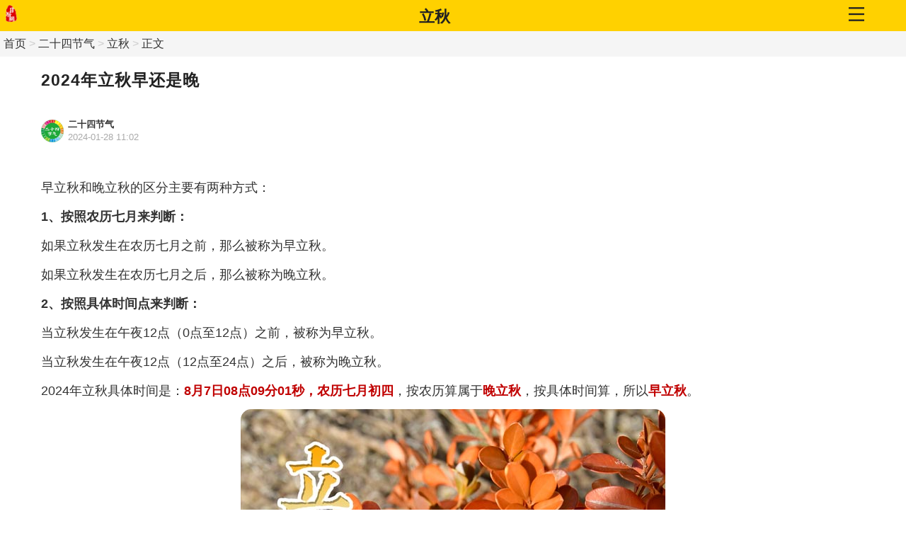

--- FILE ---
content_type: text/html; charset=utf-8
request_url: https://m.rili.com.cn/24jieqi/liqiu/126578.html
body_size: 4203
content:
<!DOCTYPE HTML>
<html>
<head>
	<meta http-equiv="Content-Type" content="text/html; charset=utf-8" /><meta name="viewport" content="width=device-width, initial-scale=1.0, user-scalable=no, minimum-scale=1.0, maximum-scale=1.0">
	<link rel="canonical" href="https://www.rili.com.cn/24jieqi/liqiu/126578.html">
	<meta name="RawUrl" content="/24jieqi/liqiu/126578.html" />
	<meta name="RawType" content="2" />
	<meta name="LastUpdate" content="2026/1/24 8:00:24" />
	<title>2024年立秋早还是晚 - 日历网</title>
	<meta http-equiv="Pragma" content="no-cache" /> 
	<meta name="keywords" content="2024年立秋早还是晚" />
	<meta name="description" content="早立秋和晚立秋的区分主要有两种方式：1、按照农历七月来判断：如果立秋发生在农历七月之前，那么被称为早立秋。如果立秋发生在农历七月之后，那么被称为晚立秋。2、按照具体时间点来判断：当立秋发生在午夜12点（…" />
	<link charset="utf-8" rel="stylesheet" type="text/css" href="/images/m/css/auto202203.css" />
	<script type="text/javascript"> var MenuArr=[24,37]; </script>
	<script charset="utf-8" type="text/javascript" src="//tj.rili.com.cn/dc.aspx?pw=2&lmid=37&id=126578"></script>
	<script charset="utf-8" type="text/javascript" src="/images/m/js/b2021.js?r=1330"></script>
</head>
<body>

<div id="top"><table cellspacing="0" cellpadding="0"><tr>
	<td id="toplogo"><a href="/"><img src="//img.rili.com.cn/images/m/img/logo.png"  alt="日历网" /></a></td>
	<td id="toplm"><a href="/24jieqi/liqiu/" target="_self">立秋</a></td>
	<td id="topsite2"><a href="/sitemap.html" alt="快速导航">
		<svg xmlns="http://www.w3.org/2000/svg" version="1.1" width="22" height="22" viewBox="0 0 56 50">
			<line x1="0" y1="3" x2="56" y2="3"></line>
			<line x1="0" y1="25" x2="56" y2="25"></line>
			<line x1="0" y1="47" x2="56" y2="47"></line>
		</svg>
	</a></td>
</tr></table></div>
<div id="mianbaoxie" style="padding:0 5px;"><a href="/" target="_self">首页</a>&nbsp;&gt;&nbsp;<a href="/24jieqi/" target="_self">二十四节气</a>&nbsp;&gt;&nbsp;<a href="/24jieqi/liqiu/" target="_self">立秋</a>&nbsp;&gt;&nbsp;<a name="autotop" target="_self">正文</a></div>

<section><div id="jinlitopnr_id" class="cc">
	<article>
		<h1>2024年立秋早还是晚</h1>

		<div class="infos_wrapper"><a href="/24jieqi/"><div class="info_logo"><img src="//img.rili.com.cn/images/m/img/lmlogo/24.jpg" alt="二十四节气" /></div><div class="info_str"><div id="info_menu">二十四节气</div><div id="pubtime_baidu">2024-01-28 11:02</div></div></a></div>
		
		
		<div id="textbody" class="content">
			<p>早立秋和晚立秋的区分主要有两种方式：</p><p><strong>1、按照农历七月来判断：</strong></p><p>如果立秋发生在农历七月之前，那么被称为早立秋。</p><p>如果立秋发生在农历七月之后，那么被称为晚立秋。</p><p><strong>2、按照具体时间点来判断：</strong></p><p>当立秋发生在午夜12点（0点至12点）之前，被称为早立秋。</p><p>当立秋发生在午夜12点（12点至24点）之后，被称为晚立秋。</p><p>2024年立秋具体时间是：<span style="color: rgb(192, 0, 0);"><strong>8月7日08点09分01秒，农历七月初四</strong></span>，按农历算属于<span style="color: rgb(192, 0, 0);"><strong>晚立秋</strong></span>，按具体时间算，所以<span style="color: rgb(192, 0, 0);"><strong>早立秋</strong></span>。</p><p style="text-align: center;"><img src="//img.rili.com.cn/images/pic/liqiu/sjb/217/LiQiuWenZiBan8.jpg" title="立秋" alt="立秋" width="600" height="400" border="0" vspace="0" style="text-align: center; text-wrap: wrap; width: 600px; height: 400px;"/></p>
		</div>
		<script type="text/javascript"> NrPicNext="/redian/";NrYe=0;NrId=126578;NrLmid=37;NrMuban="";NrJsType="";NrLoadEnd(); </script>

	</article>
</div></section>


<div class="pswp" tabindex="-1" role="dialog" aria-hidden="true">
	<div class="pswp__bg"></div>
	<div class="pswp__scroll-wrap">
		<div class="pswp__container"><div class="pswp__item"></div><div class="pswp__item"></div><div class="pswp__item"></div></div>
		<div class="pswp__ui pswp__ui--hidden">
			<div class="pswp__top-bar">
				<div class="pswp__counter"></div>
				<button class="pswp__button pswp__button--close" title="Close (Esc)"></button>
				<!--button class="pswp__button pswp__button--share" title="Share"></button-->
				<button class="pswp__button pswp__button--fs" title="Toggle fullscreen"></button>
				<button class="pswp__button pswp__button--zoom" title="Zoom in/out"></button>
				<div class="pswp__preloader">
					<div class="pswp__preloader__icn"><div class="pswp__preloader__cut"><div class="pswp__preloader__donut"></div></div></div>
				</div>
			</div>
			<div class="pswp__share-modal pswp__share-modal--hidden pswp__single-tap"><div class="pswp__share-tooltip"></div></div>
			<button class="pswp__button pswp__button--arrow--left" title="Previous (arrow left)"></button>
			<button class="pswp__button pswp__button--arrow--right" title="Next (arrow right)"></button>
			<div class="pswp__caption"><div class="pswp__caption__center"></div></div>
		</div>
	</div>
</div>
<link rel="stylesheet" type="text/css" href="/images/m/css/photoswipe.css">
<script type="text/javascript" src="/images/m/js/photoswipe.js"></script>
<script>
$(function(){
	setTimeout(function(){
		var pswpElement = document.querySelectorAll('.pswp')[0],imglist = $("#textbody img"),items = [];
		for (var i = 0; i < imglist.length; i++) {
			imglist.eq(i).attr('data-id',i);var simg = {};simg.src = imglist.eq(i).get(0).src;	simg.w = imglist.eq(i).get(0).naturalWidth;	simg.h = imglist.eq(i).get(0).naturalHeight;items.push(simg)
		}
		var openPhotoSwipe = function() {
			event.preventDefault ? event.preventDefault() : event.returnValue = false;
			var pswpElement = document.querySelectorAll('.pswp')[0];
			var options = {
				index:parseInt($(this).attr('data-id')),history: false,	focus: false,
				showAnimationDuration: 300,	hideAnimationDuration: 300,showHideOpacity:true,
				getDoubleTapZoom: function(isMouseClick, item) {	if(isMouseClick) {	return 1;} else {	return item.initialZoomLevel < 0.7 ? 1 : 1.5;	};	},
				tapToClose: true,tapToToggleControls: true,	clickToCloseNonZoomable: true,bgOpacity: 0.95,	loop :true,	pinchToClose:true,	closeEl:true,
				counterEl: true,	arrowEl: true,	preloaderEl: true,
				closeElClasses: ['item', 'caption', 'zoom-wrap', 'ui', 'top-bar'],
			};
			var gallery = new PhotoSwipe( pswpElement, PhotoSwipeUI_Default, items, options);gallery.init();
		};
		var alist=$("#textbody img");
		for(var i = 0;i<imglist.length;i++){	alist[i].onclick = openPhotoSwipe;	}
	},1000)
})
</script>

<div class="show_more_btn" id="show_more_btn_id" onclick='hideShadowMoreButton();'>
	<div class="shadow"></div>
	<div id="shadow_button"></div>
</div>
<script>LookAllHeight[0]=-2;NrLoadEnd2();</script>

<div style="height:30px;"></div>

<section>
	<div class="nrtit3">相关文章</div>
	<div class="doc_list_wai"><div class="doc_list">
		<div class="ysread"><ul></ul></div>
		
		<a href="/24jieqi/liqiu/130509.html"><div class="w wpic"><div class="pl"><div class="bt">2025年立秋早还是晚</div><div class="key"><span>立秋</span><span class='sprq' jstime='1733731316000'>2024-12-09 16:01</span></div></div><div class="p"><img src="//img.rili.com.cn/suo/sp/news/13/05/09_20241209_160410.jpg" alt="2025年立秋早还是晚" /></div></div></a><a href="/24jieqi/liqiu/130508.html"><div class="w wpic"><div class="pl"><div class="bt">立秋是几月几日2025年</div><div class="key"><span>立秋</span><span class='sprq' jstime='1733730193000'>2024-12-09 15:43</span></div></div><div class="p"><img src="//img.rili.com.cn/suo/sp/news/13/05/08_20241209_160100.jpg" alt="立秋是几月几日2025年" /></div></div></a><a href="/24jieqi/liqiu/109922.html"><div class="w wpic"><div class="pl"><div class="bt">立秋后天气还热多久</div><div class="key"><span>立秋</span><span class='sprq' jstime='1627285190000'>2021-07-26 15:39</span></div></div><div class="p"><img src="//img.rili.com.cn/suo/sp/news/10/99/22_20210726_155136.jpg" alt="立秋后天气还热多久" /></div></div></a><a href="/24jieqi/liqiu/109919.html"><div class="w wpic"><div class="pl"><div class="bt">立秋养生小常识，记得收藏！</div><div class="key"><span>立秋</span><span class='sprq' jstime='1627283325000'>2021-07-26 15:08</span></div></div><div class="p"><img src="//img.rili.com.cn/suo/sp/news/10/99/19_20210726_152744.jpg" alt="立秋养生小常识，记得收藏！" /></div></div></a>
	</div></div>
</section>

<div class="linefg"></div>

<section>
	<div class="doc_list_wai"><div class="doc_list">
		<a href="/24jieqi/liqiu/109916.html"><div class="w wpic"><div class="pl"><div class="bt">立秋习俗，立秋有哪些传统习俗</div><div class="key"><span>立秋</span><span class='sprq' jstime='1627281976000'>2021-07-26 14:46</span></div></div><div class="p"><img src="//img.rili.com.cn/suo/sp/news/10/99/16_20210726_150435.jpg" alt="立秋习俗，立秋有哪些传统习俗" /></div></div></a><a href="/24jieqi/liqiu/109911.html"><div class="w wpic"><div class="pl"><div class="bt">立秋吃什么传统食物，立秋应该吃什么</div><div class="key"><span>立秋</span><span class='sprq' jstime='1627279382000'>2021-07-26 14:03</span></div></div><div class="p"><img src="//img.rili.com.cn/suo/sp/news/10/99/11_20210806_183441.jpg" alt="立秋吃什么传统食物，立秋应该吃什么" /></div></div></a><a href="/24jieqi/liqiu/109439.html"><div class="w wpic"><div class="pl"><div class="bt">立秋禁忌，立秋有哪些禁忌</div><div class="key"><span>立秋</span><span class='sprq' jstime='1626767922000'>2021-07-20 15:58</span></div></div><div class="p"><img src="//img.rili.com.cn/suo/sp/news/10/94/39_20210721_100503.jpg" alt="立秋禁忌，立秋有哪些禁忌" /></div></div></a>
	</div></div>
</section>

<section>
	<div class="nrtit3">热点推荐</div>
</section>
<div class="linefg"></div>
<section>
	<div class="doc_list_wai"><div class="doc_list">
		<a href='/chunjie/132913.html'><div class='w wpic'><div class='pl'><div class='bt'>2026年春节放假时间</div><div class='key'><span class='sprq' jstime='1767508640000'>2026-01-04 14:37</span></div></div><div class='p'><img src='/images/image/2022/0125/6377872626429178948059837.jpg' /></div></div></a><a href='/yuanxiaojie/132922.html'><div class='w wpic'><div class='pl'><div class='bt'>2026年上元中元下元节时间</div><div class='key'><span class='sprq' jstime='1767509181000'>2026-01-04 14:46</span></div></div><div class='p'><img src='/images/image/2021/0224/6374976171441065773417281.jpg' /></div></div></a><a href='/24jieqi/lichun/132920.html'><div class='w wpic'><div class='pl'><div class='bt'>2026年立春是几月几号</div><div class='key'><span class='sprq' jstime='1767508782000'>2026-01-04 14:39</span></div></div><div class='p'><img src='/images/image/2022/0128/6377897921161320063265734.jpg' /></div></div></a><a href='/chunjie/xiaonian/132728.html'><div class='w wpic'><div class='pl'><div class='bt'>2026年小年是几月几号</div><div class='key'><span class='sprq' jstime='1767508757000'>2026-01-04 14:39</span></div></div><div class='p'><img src='/images/image/2021/0822/6376523761373461394100706.jpg' /></div></div></a><a href='/labajie/132919.html'><div class='w wpic'><div class='pl'><div class='bt'>2026年腊八节是几月几号</div><div class='key'><span class='sprq' jstime='1767508726000'>2026-01-04 14:38</span></div></div><div class='p'><img src='/images/image/2021/0119/6374666738816780868262645.jpg' /></div></div></a><a href='/chunjie/132030.html'><div class='w wpic'><div class='pl'><div class='bt'>2026年春节是几月几日</div><div class='key'><span class='sprq' jstime='1767508699000'>2026-01-04 14:38</span></div></div><div class='p'><img src='/images/image/2021/0210/6374859525333094055041918.jpg' /></div></div></a>
	</div></div>
</section>
<div class="linefg"></div>

<div id="f_menu_wai"><div class="c"><div id="f_menu">
	<div class="line">
		<a target="_self" href="/rilibiao/">日历表</a>
		<a target="_self" href="/24jieqi/">24节气</a>
		<a target="_self" href="/jieridaquan/">节日大全</a>
		<a target="_self" href="/minsu/">民俗文化</a>
	</div><div class="line">
		<a target="_self" href="/12shengxiao/">十二生肖</a>
		<a target="_self" href="/xingzuo/">十二星座</a>
		<a target="_self" href="/shangbanshijian/">上班时间</a>
		<a target="_self" href="/fangjiaanpai/">放假安排</a>
	</div>
</div></div></div>

<div id="foot"><div class="c">
	<div>日历网致力于传承和弘扬中华优秀传统文化</div>
	<div>版权所有 ©  2006-2025 日历网  保留所有权利</div>
	<div>晋公网安备 14080202000303号  /  晋ICP备05000195号-4</div>
</div></div>


<div id="bd_zong_QdCode_Zhu" style="display:none;"><script>var _hmt = _hmt || [];(function() { var hm = document.createElement("script");  hm.src = "https://hm.baidu.com/hm.js?4184da7db01e80de0fd59a9bccb22a3c";  var s = document.getElementsByTagName("script")[0];  s.parentNode.insertBefore(hm, s);})();</script></div>
<div id="cnzz_zong_QdCode_Zhu" style="display:none;"><script type="text/javascript" src="https://s11.cnzz.com/z_stat.php?id=1254698139&web_id=1254698139"></script></div></body></html><!--UrlLPath:/24jieqi/liqiu/126578.html--><!--1970/1/1 0:00:00-->

--- FILE ---
content_type: text/html; charset=utf-8
request_url: https://tj.rili.com.cn/dc.aspx?pw=2&lmid=37&id=126578
body_size: 97
content:
try{	rili_DZTP=0;	rlf_DZTP(rili_DZTP);	}catch(e){}
try{	rlf_ClickDoc(126578,10893);		}catch(e){}

--- FILE ---
content_type: text/css; charset=utf-8
request_url: https://m.rili.com.cn/images/m/css/auto202203.css
body_size: 2973
content:
section{margin: 0;padding: 0;border: none;outline: 0;font-size: 100%;font: inherit;vertical-align: baseline;-webkit-text-size-adjust: none;}
section{ -webkit-box-sizing: border-box;margin: 0px auto; clear:both;overflow:hidden;}
section.sjline{height:35px;background:url(/images/mip/rili/sjline.gif);text-align:center;line-height:18px;color:#dddddd;}
section.sjline span{padding:0px 10px;background:#f2f2f2;}

article, aside, details, figcaption, figure, footer, header, hgroup, menu, nav, section { display: block;}
body,html{background:#fff;margin:0px;padding:0px;font-family: 'STHeiti', 'Microsoft YaHei', 'Helvetica', 'Arial', 'sans-serif';}
ol, ul {list-style: none;margin:0px;padding:0px;}
ins {text-decoration: none;}
del {text-decoration: line-through;}
table {border-collapse: collapse;border-spacing: 0;}
img{border:none;}
div.tjhide{display:none;}
.line1{clear:both;height:1px;}
.bdg10{padding:10px 0px;}
.bdg20{padding:5px 12.5px;border-bottom:1px solid #ececec;}
.bdg21{padding:5px 0px;border-bottom:1px solid #ececec;}
.bdg5{padding:5px 0px;}

a{text-decoration: none;color:#66f;}.cb00 a:hover{color:#f00;}

.clear1{clear:both;height:1px;overflow:hidden;}
.fix0{position:fixed;top:0px;}
#top_pos{height:50px;overflow:hidden;}

#top table{width:100%;border-collapse:collapse;}
#waplogo img{height:36px;}
#top #topsy{text-align:center;color:#000;width:50px;font-size:20px;line-height:50px;overflow:hidden;}#top #topsy a{color:#000;}
#top #waplogo{padding:4px 0px 0px;text-align:center;}
#waplogo2 img{height:31px;}#top #waplogo2{padding:7px 0px 0px 4.5vw;}

#top{background:#FFD100;width:100%;height:44px;line-height:44px;}
#top #toplogo{width:24px;padding:4px 0px 0px 5px;}
#top #toplogo img{height:24px;padding:0 3px;}
#top #topsylm{padding-left:5px;}
#top #topsylm a{color:#222;font-size:18px;}
#top #topsylm a#topsya{background:url(/images/m/img/toplogo.png) no-repeat left ;padding-left:28px;background-size:24px 24px;}
#top #topsylm span{display:inline-block;height:16px;border-right:1px solid #963;margin:0 5px 0 5px;position:relative;top:2px;}
#dhmenu_wai{height:48px;overflow:hidden;}
#dhmenu{overflow-x:scroll;overflow-y:hidden;width:auto;background:#FFD100;height:144px;padding-top:2px;-webkit-overflow-scrolling: touch;}
#dhmenu td{padding:0 3px;}
#dhmenu a{display:block;padding:0px 13.5px;border-radius:8px;background:#ffe77d;height:32px;line-height:32px; white-space:nowrap; overflow:hidden;color:#333;font-size:16px;}
#dhmenu a.thismenu{color:red;font-weight:bolder;}

#top #tophome{cursor:pointer;line-height:44px;overflow:hidden;padding-left:10px;}
#top #tophome polyline{stroke:#222;stroke-width:6;fill:transparent;}
#top #tophome a{color:#222;font-size:19px;}
#top #tophome span{height:10px;border-right:1px solid #963;margin:0px 8px;}

#top #toplm{text-align:center;color:#222;font-size:22px;line-height:44px;font-weight:bolder;overflow:hidden;}
#top #toplm a{color:#222;}

#top #topsitemap{width:24px;padding:4px 20px 0px 0;}
#top #topsitemap line{stroke:#222;stroke-width:3;}

#top #topback{width:20px;padding:4px 0px 0px 10px;cursor:pointer;}
#top #topback polyline{stroke:#222;stroke-width:6;fill:transparent;}
#top #topsite2{width:24px;padding:4px 4.5vw 0px 0;}
#top #topsite2 line{stroke:#222;stroke-width:6;}

#mianbaoxie{background:#f5f5f5;text-align:left;color:#ccc;font-size:16px;line-height:36px;padding:0 20px;}
#mianbaoxie a{color:#333;}

#top_hf img{width:100%;}
#top_dy .w{line-height:140%;padding: 5px 10px 15px;color:#777;}

#f_menu_wai{background:#FFD100;padding:10px 0 10px;line-height:30px;text-align:center;color:#333;}
#f_menu_wai .line{display: -webkit-flex;display: flex;justify-content:center;}
#f_menu_wai a{color:#333;width:24%;text-align:center;display:inline-block;}
#foot{background:#2e323b;padding:20px 0 30px;line-height:20px;overflow:hidden;text-align:center;color:#fff;font-size:12px;}
#foot a{color:#fff;}

.cc{padding:0 4.5vw;}

/*列表*/
.lists2 .w{padding:15px 0;margin:0 12.5px;border-bottom:1px solid #ececec;clear:both; }
.lists2 .p1,.lists2 .p1 a{display: flex; }
.lists2 .pic{width:106px;margin-right:15px;}
.lists2 .pic img{width:106px;}
.lists2 h4{word-wrap: break-word;word-break: normal;font-size:18px;font-weight:normal;padding:0; overflow:hidden;line-height:22px;margin: 0px;color:#333;}.lists2 h4 a{color:#333;}
.lists2 .p1 h4{display: flex; height:44px;}
.lists2 .keyrq{overflow:hidden;font-size: 12px;padding-top:5px;}
.lists2 .key a,.lists2 .key span{display:inline-block;height:20px;line-height:20px;border:1px solid #fb6b4a;color:#fb6b4a;margin:0 10px 6px 0;padding:0px 10px;border-radius:3px;}
.lists2 .key a.main{color:blue;border:1px solid blue;font-weight:bolder;}
.lists2 .key a:hover{color:red;border:1px solid red;}
.lists2 .key span{color:#aaa;border:none;margin:0 10px 0 0;padding:0px;border-radius:0px;}
.lists2 .sprq{color:#aaa;}

.PGDIV{clear:both;width:100%;height:50px;line-height:40px;font-size:18px;padding-top:10px;text-align:center;display: -webkit-flex;display: flex;justify-content:space-around; }
.PGDIV a{background:#e6e6e6;width:25%;display:inline-block;height:40px;line-height:40px;text-align:center;color:#333;border-radius:5px;}
.PGDIV a.PGThis,.PG a:hover{color:#000;background:#FFD100;}
.PGDIV span{position: relative;top: -4px;}
.PGDIV label{background:#FFD100;width:40%;display:inline-block;height:40px;line-height:40px;text-align:center;color:#333;border-radius:5px; }
/*文章*/
article h1{font-size: 23px;letter-spacing:1px;clear: both;font-weight: 700;text-align: left ;line-height: 36px !important;margin: 15px 0px 8px;color:#222;}

.infos_wrapper{clear:both;height:32px;margin:3vw 0;}
.info_logo{width:32px;height:32px;padding:0px 0;float:left;}
.info_logo img{width:32px;height:32px;border-radius:16px;}
.info_str{float:left;padding-left:6px;position:relative;top:-2px;}
.info_str div{height:18px;line-height:18px;font-size:13px;}

.info_str #info_menu{font-weight:bolder;color:#333;}
.infos_wrapper a{color:#333;-webkit-tap-highlight-color:transparent;}
.infos_wrapper a,.infos_wrapper div{cursor:pointer;}
#pubtime_baidu{color:#aaa;}
#textbody{float:clear;}
.nrtit3{font-size:18px;color:#000000;height:22px;font-weight:bold;line-height:22px;margin:20px 3px 14px;border-left-width:6px;border-left-color:#fb6e6c;border-left-style:solid;padding-left:8px;}

.linefg{}

.content{line-height:1.765;font-size:18px;clear: both;overflow: hidden;text-align:justify;color:#333;}
.content p{padding:0px;margin:10px 0;}
.content img{border:none;max-width:100%;border-radius:15px;}
.content a{color:#338de6;}
.content h3{font-size: 18px;font-weight:bolder;padding:0px;margin: 0 0 5px;}

.content table{border-collapse:collapse;max-width:98%;margin:0 auto 10px;}
.content table td{border:1px solid #bcbcbe;padding:2px 5px;}
.content table td p{padding:0;margin:0;}
.content table caption{background:#fbd5b5;border:1px solid #bcbcbe;border-bottom:none;}
.content table .firstRow td{background:#fdeada;}

.picimg,.content p.pimg{text-align:center;}.content img{max-width:98%;}
.picinfo{text-align:center;color:red;font-size:12px;}

.show_more_btn {
	display: block;
	padding: 0.2rem 0 0.48rem 0;
	line-height: 0.48rem;
	clear: both;
	font-size: 0.32rem;
	font-weight: normal!important;
	text-align: center;
	position: relative;color:#f4f4f4;
}
.show_more_btn .shadow {
	width: 100%;
	height: 110px;
	background: linear-gradient(to bottom , rgba(255,255,255,0) , rgba(255,255,255,1) 100%);
	background: -moz-linear-gradient(to bottom , rgba(255,255,255,0) , rgba(255,255,255,1) 100%);
	background: -webkit-gradient(linear, left top, left bottom, color-stop(0%,rgba(255,255,255,0)), color-stop(100%,rgba(255,255,255,1)));
	background: -webkit-linear-gradient(to bottom , rgba(255,255,255,0) , rgba(255,255,255,1) 100%);
	background: -o-linear-gradient(to bottom , rgba(255,255,255,0) , rgba(255,255,255,1) 100%);
	background: -ms-linear-gradient(to bottom , rgba(255,255,255,0) , rgba(255,255,255,1) 100%);
	position: absolute;
	top: -110px;
	left: 0;
}
.show_more_btn_end{color:#eee;}
.sabtn{background:#FFD100;text-align: center;width:160px;border-radius:24px;line-height: 48px;font-size: 18px;margin: 10px auto 0px;display: block;color: #000;letter-spacing:1px;}
.sabtn polyline{stroke:#222;stroke-width:2;fill:transparent;}

.nrtit1{height:40px;line-height:40px;border-bottom:1px solid #f0f0f0;border-top:1px solid #e0e0e0;padding-left:10px;font-size:19px;font-weight:bolder;}
.hyh{background:url(/images/mip/rili/ico.png) no-repeat 0px -92px;padding-left:28px;color:#fff;}

.doc_list{width:100%;}
.doc_list a{color:#333;}
.doc_list .pl{padding:15px 0px 15px;width:60vw;}
.doc_list .p{width:30vw;padding:15px 0px 15px;text-align:right;}
.doc_list .p img{width:auto;max-width:100%;width:113.9px;height:85.7px;padding:15px 0px 15px;}
.doc_list .bt{word-wrap: break-word;word-break: normal;word-break: break-all;font-size:18px;font-weight:normal;padding:0; overflow:hidden;line-height:22px;height:66px;margin: 0px;}.doc_list .bt a{color:#333;}
.doc_list .key{overflow:hidden;font-size: 12px;text-align:left;color:#999;}
.doc_list .key a,.doc_list .key span{display:inline-block;height:20px;line-height:20px;color:#999;margin-right:10px;}

.bdg2_01{border-top:1px solid #f5f5f5;border-bottom:1px solid #f5f5f5;padding:5px 0;}
.bdg2_01_1{border-top:1px solid #f5f5f5;height:10px;margin-top:10px;}
.doc_list .w{border-top:1px solid #f5f5f5;}
.doc_list .wtxt{padding:18px  0px 15px;}
.doc_list .wtxt .bt{height:auto;}
.doc_list .wpic{display:flex;flex-flow: row nowrap;justify-content: space-between;padding:18px 0px 15px;}
.doc_list .wpic .pl,.doc_list .wpic .p,.doc_list .wpic .p img{padding:0;border:none;}

.doc_list_wai{margin:0px 13.5px;border-bottom:1px solid #f5f5f5;}
.doc_ul ul{margin-left:13px;list-style-type:disc;color:#ccc;}
.doc_ul li{line-height:24px;padding:5px 0 5px 0;}
.doc_ul li a{color:#333;}

.line8{background:#f5f5f5;height:8px;}
.glink81{padding:1.5vw 0;border:none;}
.glink81 ul{list-style:none;margin:0;}
.glink81 li{display:inline-block;width:45.5vw;margin:1vw 0 1vw 3vw;height:40px;line-height:40px;border-radius:5px;background:#f5f5f5;overflow: hidden;text-overflow: ellipsis;white-space: nowrap;}
.glink81 li a{font-size:15px;color:#333;padding-left:2vw;}
.nrtit2{height:40px;line-height:40px;padding:1.5vw 0 0 10px;font-size:19px;}

.glink8{border:1px solid #ccc;padding:1.5vw 0;margin-bottom:3.5vw;}
.glink8 ul{list-style:none;margin:0;position:relative;left:-3px;}
.glink8 li{list-style:none;margin:0;display:inline-block;width:49.5vw;line-height:33px;}
.glink8 li a{font-size:15px;color:#333;padding-left:3vw;border-left:1px solid #f0f0f0;}

#r_rdtj_id .pic{width:90px;height:60px;padding:5px 10px;margin:0;}
#r_rdtj_id .pic img{width:90px;height:60px;border-radius:5px;}
#r_rdtj_id .bt{height:60px;padding:5px 0px;margin:0;line-height:20px;font-size:14px;}

.NRFENYE{width:100%;text-align:center;height:47px;line-height:30px;padding:10px 10px 0px;color:#999;margin:0px auto;}
.NRFENYE a{display:inline-block;padding:0px 22px;line-height:30px;height:30px;overflow:hidden;background:#fff;font-size:14px;border:1px solid #ccc;margin-right:10px;color:#333;}
.NRFENYE .fan_0{height:22px;display:inline-block;}
.NRFENYE .fan_1{width:33px;height:22px;background:url(/images/mip/rili/ico.png) no-repeat 8px 10px;display:inline-block;}
.NRFENYE .fan_2{width:33px;height:22px;background:url(/images/mip/rili/ico.png) no-repeat 8px -40px;display:inline-block;}
